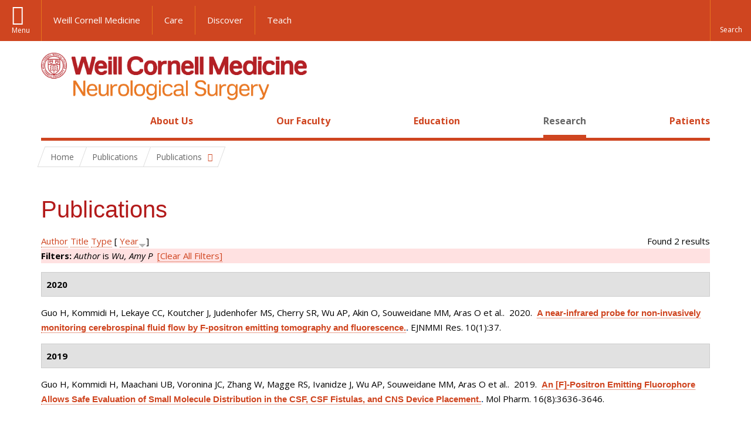

--- FILE ---
content_type: text/html; charset=utf-8
request_url: https://neurosurgery.weill.cornell.edu/research/publications?page=8&s=year&o=desc&f%5Bauthor%5D=1164
body_size: 10917
content:
<!DOCTYPE html>

<!--[if IE 7]>    <html class="lt-ie9 lt-ie8 no-js"  lang="en" dir="ltr"> <![endif]-->
<!--[if IE 8]>    <html class="lt-ie9 ie8 no-js"  lang="en" dir="ltr"> <![endif]-->
<!--[if gt IE 8]><!--> <html  lang="en" dir="ltr"> <!--<![endif]-->

  <head>
    <meta charset="utf-8" />
<link rel="shortcut icon" href="https://neurosurgery.weill.cornell.edu/sites/all/themes/neurosurgery_academic_subtheme/favicon.ico" />
<meta name="generator" content="Drupal 7 (https://www.drupal.org)" />
<link rel="canonical" href="https://neurosurgery.weill.cornell.edu/research/publications" />
<link rel="shortlink" href="https://neurosurgery.weill.cornell.edu/research/publications" />
<meta name="twitter:card" content="summary" />
<meta name="twitter:url" content="https://neurosurgery.weill.cornell.edu/research/publications" />
<meta name="twitter:title" content="Publications" />
    <title>Publications | Page 9 | Neurological Surgery</title>

    <link rel="apple-touch-icon" sizes="57x57" href="/profiles/wcmc/themes/wcm_brand_base/favicons/apple-touch-icon-57x57.png?v=2">
    <link rel="apple-touch-icon" sizes="60x60" href="/profiles/wcmc/themes/wcm_brand_base/favicons/apple-touch-icon-60x60.png?v=2">
    <link rel="apple-touch-icon" sizes="72x72" href="/profiles/wcmc/themes/wcm_brand_base/favicons/apple-touch-icon-72x72.png?v=2">
    <link rel="apple-touch-icon" sizes="76x76" href="/profiles/wcmc/themes/wcm_brand_base/favicons/apple-touch-icon-76x76.png?v=2">
    <link rel="apple-touch-icon" sizes="114x114" href="/profiles/wcmc/themes/wcm_brand_base/favicons/apple-touch-icon-114x114.png?v=2">
    <link rel="apple-touch-icon" sizes="120x120" href="/profiles/wcmc/themes/wcm_brand_base/favicons/apple-touch-icon-120x120.png?v=2">
    <link rel="apple-touch-icon" sizes="144x144" href="/profiles/wcmc/themes/wcm_brand_base/favicons/apple-touch-icon-144x144.png?v=2">
    <link rel="apple-touch-icon" sizes="152x152" href="/profiles/wcmc/themes/wcm_brand_base/favicons/apple-touch-icon-152x152.png?v=2">
    <link rel="apple-touch-icon" sizes="180x180" href="/profiles/wcmc/themes/wcm_brand_base/favicons/apple-touch-icon-180x180.png?v=2">
    <link rel="icon" type="image/png" href="/profiles/wcmc/themes/wcm_brand_base/favicons/favicon-32x32.png?v=2" sizes="32x32">
    <link rel="icon" type="image/png" href="/profiles/wcmc/themes/wcm_brand_base/favicons/favicon-194x194.png?v=2" sizes="194x194">
    <link rel="icon" type="image/png" href="/profiles/wcmc/themes/wcm_brand_base/favicons/favicon-96x96.png?v=2" sizes="96x96">
    <link rel="icon" type="image/png" href="/profiles/wcmc/themes/wcm_brand_base/favicons/android-chrome-192x192.png?v=2" sizes="192x192">
    <link rel="icon" type="image/png" href="/profiles/wcmc/themes/wcm_brand_base/favicons/favicon-16x16.png?v=2" sizes="16x16">
    <link rel="manifest" href="/profiles/wcmc/themes/wcm_brand_base/favicons/manifest.json?v=2">
    <link rel="mask-icon" href="/profiles/wcmc/themes/wcm_brand_base/favicons/safari-pinned-tab.svg?v=2" color="#b31b1b">
    <link rel="shortcut icon" href="/profiles/wcmc/themes/wcm_brand_base/favicons/favicon.ico?v=2">
    <meta name="apple-mobile-web-app-title" content="Weill Cornell Medicine">
    <meta name="application-name" content="Weill Cornell Medicine">
    <meta name="msapplication-TileColor" content="#b31b1b">
    <meta name="msapplication-TileImage" content="/profiles/wcmc/themes/wcm_brand_base/favicons/mstile-144x144.png?v=2">
    <meta name="msapplication-config" content="/profiles/wcmc/themes/wcm_brand_base/favicons/browserconfig.xml?v=2">
    <meta name="theme-color" content="#ffffff">

    <!-- http://t.co/dKP3o1e -->
    <meta name="HandheldFriendly" content="True">
    <meta name="MobileOptimized" content="320">
    <meta name="viewport" content="width=device-width, initial-scale=1.0">
    <link rel="stylesheet" href="https://neurosurgery.weill.cornell.edu/sites/default/files/css/css_kShW4RPmRstZ3SpIC-ZvVGNFVAi0WEMuCnI0ZkYIaFw.css" />
<link rel="stylesheet" href="https://neurosurgery.weill.cornell.edu/sites/default/files/css/css_rOkuVMMGocN2KQ5LCJ-0OYP1dxAyT2HxyKRlZLS_nXU.css" />
<link rel="stylesheet" href="https://neurosurgery.weill.cornell.edu/sites/default/files/css/css_jgZ24-tVn00z-HjEOnVeFwvYx3h6XeNaTqOnyXGFgTc.css" />
<link rel="stylesheet" href="https://neurosurgery.weill.cornell.edu/sites/default/files/css/css__hDFwOqy7DO5pTh7aiJLyjgFR5_gEfFbTEBO6NWA5bE.css" />
<link rel="stylesheet" href="https://fonts.googleapis.com/css?family=Open+Sans:400,300,300italic,400italic,700,700italic" />
<link rel="stylesheet" href="https://neurosurgery.weill.cornell.edu/sites/default/files/css/css_NttyUpOsgGdkYTopOxevUOf8JjnCxcSv6emfnQQG--g.css" />
<link rel="stylesheet" href="https://neurosurgery.weill.cornell.edu/sites/default/files/css/css_PxsPpITToy8ZnO0bJDA1TEC6bbFpGTfSWr2ZP8LuFYo.css" />
    <script src="https://neurosurgery.weill.cornell.edu/sites/default/files/js/js_XexEZhbTmj1BHeajKr2rPfyR8Y68f4rm0Nv3Vj5_dSI.js"></script>
<script src="https://neurosurgery.weill.cornell.edu/sites/default/files/js/js_rsG_22YPjmlEiP0K_67GbG7wA1u2m6p529PKe6uGPZ4.js"></script>
<script src="https://neurosurgery.weill.cornell.edu/sites/default/files/js/js_IC2vqeFv6eSvzMO1oHQyKRXO8JNRFAiet9QUOFr3OFs.js"></script>
<script src="https://neurosurgery.weill.cornell.edu/sites/default/files/js/js_mEGA-lkaqzKTJb0LnmIlSIvq7SSVWKJgsdzqLCdsx1g.js"></script>
<script src="https://neurosurgery.weill.cornell.edu/sites/default/files/js/js_nTKq6CDmEcl0Q4HnoyT6r1tUCFNlt49yu2SEvkiQpXs.js"></script>
<script>jQuery.extend(Drupal.settings, {"basePath":"\/","pathPrefix":"","setHasJsCookie":0,"ajaxPageState":{"theme":"neurosurgery_academic_subtheme","theme_token":"lqireupK4yoGeoIR6b3iNt0p7vXGf-yT6TQmaj9wApw","js":{"profiles\/wcmc\/modules\/custom\/wcmc_fieldable_panes\/js\/wcmc_modal.js":1,"profiles\/wcmc\/modules\/panopoly\/panopoly\/panopoly_widgets\/panopoly-widgets.js":1,"profiles\/wcmc\/modules\/panopoly\/panopoly\/panopoly_widgets\/panopoly-widgets-spotlight.js":1,"profiles\/wcmc\/modules\/custom\/wcm_accessibility\/js\/wcm-accessibility.js":1,"profiles\/wcmc\/themes\/wcm_brand_base\/js\/headroom.min.js":1,"profiles\/wcmc\/themes\/wcm_brand_base\/js\/wcm-pin-header.js":1,"profiles\/wcmc\/themes\/wcm_brand_base\/js\/wcm-external-links.js":1,"profiles\/wcmc\/themes\/wcm_brand_base\/js\/jquery.lockfixed-revB.js":1,"profiles\/wcmc\/themes\/wcm_brand_base\/images\/cta_icons\/svgxuse.min.js":1,"profiles\/wcmc\/modules\/panopoly\/contrib\/jquery_update\/replace\/jquery\/1.7\/jquery.min.js":1,"misc\/jquery-extend-3.4.0.js":1,"misc\/jquery-html-prefilter-3.5.0-backport.js":1,"misc\/jquery.once.js":1,"misc\/drupal.js":1,"profiles\/wcmc\/modules\/panopoly\/contrib\/jquery_update\/replace\/ui\/ui\/minified\/jquery.ui.core.min.js":1,"profiles\/wcmc\/modules\/panopoly\/contrib\/jquery_update\/replace\/ui\/ui\/minified\/jquery.ui.widget.min.js":1,"profiles\/wcmc\/modules\/panopoly\/contrib\/jquery_update\/replace\/ui\/ui\/minified\/jquery.ui.tabs.min.js":1,"profiles\/wcmc\/modules\/panopoly\/contrib\/jquery_update\/replace\/ui\/ui\/minified\/jquery.ui.accordion.min.js":1,"profiles\/wcmc\/modules\/panopoly\/contrib\/jquery_update\/replace\/ui\/external\/jquery.cookie.js":1,"profiles\/wcmc\/modules\/custom\/wcmc_fieldable_panes\/js\/fancybox\/jquery.fancybox.pack.js":1,"profiles\/wcmc\/modules\/custom\/wcmc_fieldable_panes\/js\/fancybox\/helpers\/jquery.fancybox-buttons.js":1,"profiles\/wcmc\/modules\/custom\/wcm_slide_nav\/js\/simplebar.min.js":1,"profiles\/wcmc\/modules\/custom\/wcm_slide_nav\/js\/wcm-slide-nav.js":1,"misc\/form-single-submit.js":1,"profiles\/wcmc\/modules\/panopoly\/panopoly\/panopoly_images\/panopoly-images.js":1,"profiles\/wcmc\/modules\/panopoly\/contrib\/entityreference\/js\/entityreference.js":1,"profiles\/wcmc\/modules\/panopoly\/panopoly\/panopoly_admin\/panopoly-admin.js":1,"profiles\/wcmc\/modules\/panopoly\/panopoly\/panopoly_magic\/panopoly-magic.js":1,"profiles\/wcmc\/modules\/panopoly\/panopoly\/panopoly_theme\/js\/panopoly-accordion.js":1,"profiles\/wcmc\/modules\/custom\/wcmc_banner_receiver\/js\/wcmc_banner_receiver.js":1,"profiles\/wcmc\/modules\/custom\/wcm_d7_paragraphs\/js\/wcm-d7-paragraphs.js":1,"profiles\/wcmc\/modules\/custom\/wcm_events\/js\/main.min.js":1,"profiles\/wcmc\/modules\/panopoly\/contrib\/caption_filter\/js\/caption-filter.js":1,"profiles\/wcmc\/libraries\/jquery.imagesloaded\/jquery.imagesloaded.min.js":1,"profiles\/wcmc\/themes\/wcm_brand_base\/js\/bootstrap.min.js":1,"profiles\/wcmc\/themes\/wcm_brand_base\/js\/wcm-brand-base-script.js":1,"sites\/all\/themes\/neurosurgery_academic_subtheme\/js\/neurosurgery_academic_subtheme.js":1},"css":{"modules\/system\/system.base.css":1,"modules\/system\/system.messages.css":1,"modules\/system\/system.theme.css":1,"misc\/ui\/jquery.ui.theme.css":1,"misc\/ui\/jquery.ui.accordion.css":1,"profiles\/wcmc\/modules\/custom\/wcmc_fieldable_panes\/js\/fancybox\/jquery.fancybox.css":1,"profiles\/wcmc\/modules\/custom\/wcmc_fieldable_panes\/js\/fancybox\/helpers\/jquery.fancybox-buttons.css":1,"profiles\/wcmc\/modules\/custom\/wcm_slide_nav\/css\/simplebar.css":1,"profiles\/wcmc\/modules\/custom\/wcm_slide_nav\/css\/wcm-slide-nav.css":1,"modules\/field\/theme\/field.css":1,"modules\/node\/node.css":1,"profiles\/wcmc\/modules\/panopoly\/panopoly\/panopoly_admin\/panopoly-admin-navbar.css":1,"profiles\/wcmc\/modules\/panopoly\/panopoly\/panopoly_core\/css\/panopoly-dropbutton.css":1,"profiles\/wcmc\/modules\/panopoly\/panopoly\/panopoly_magic\/css\/panopoly-magic.css":1,"profiles\/wcmc\/modules\/panopoly\/panopoly\/panopoly_theme\/css\/panopoly-featured.css":1,"profiles\/wcmc\/modules\/panopoly\/panopoly\/panopoly_theme\/css\/panopoly-accordian.css":1,"profiles\/wcmc\/modules\/panopoly\/panopoly\/panopoly_theme\/css\/panopoly-layouts.css":1,"profiles\/wcmc\/modules\/panopoly\/panopoly\/panopoly_widgets\/panopoly-widgets.css":1,"profiles\/wcmc\/modules\/panopoly\/panopoly\/panopoly_widgets\/panopoly-widgets-spotlight.css":1,"profiles\/wcmc\/modules\/panopoly\/panopoly\/panopoly_wysiwyg\/panopoly-wysiwyg.css":1,"profiles\/wcmc\/modules\/panopoly\/contrib\/radix_layouts\/radix_layouts.css":1,"modules\/search\/search.css":1,"modules\/user\/user.css":1,"profiles\/wcmc\/modules\/custom\/wcmc_carousel\/css\/wcmc_carousel.css":1,"profiles\/wcmc\/modules\/custom\/wcmc_fieldable_panes\/css\/wcmc_headshot.css":1,"profiles\/wcmc\/modules\/custom\/wcm_d7_paragraphs\/css\/wcm-d7-paragraphs.css":1,"profiles\/wcmc\/modules\/custom\/wcm_elasticsearch\/css\/wcm-elasticsearch.css":1,"profiles\/wcmc\/modules\/custom\/wcm_events\/css\/main.min.css":1,"profiles\/wcmc\/modules\/custom\/wcm_events\/css\/events.css":1,"profiles\/wcmc\/modules\/panopoly\/contrib\/views\/css\/views.css":1,"profiles\/wcmc\/modules\/custom\/panopoly_override\/css\/panopoly-override.css":1,"profiles\/wcmc\/modules\/panopoly\/contrib\/caption_filter\/caption-filter.css":1,"profiles\/wcmc\/modules\/panopoly\/contrib\/ctools\/css\/ctools.css":1,"profiles\/wcmc\/modules\/panopoly\/contrib\/panels\/css\/panels.css":1,"profiles\/wcmc\/modules\/contrib\/biblio\/biblio.css":1,"https:\/\/fonts.googleapis.com\/css?family=Open+Sans:400,300,300italic,400italic,700,700italic":1,"profiles\/wcmc\/themes\/wcm_brand_base\/css\/wcm_brand_base.css":1,"sites\/all\/themes\/neurosurgery_academic_subtheme\/css\/neurosurgery_academic_subtheme.css":1,"profiles\/wcmc\/modules\/panopoly\/panopoly\/panopoly_images\/panopoly-images.css":1}},"CToolsModal":{"modalSize":{"type":"scale","width":".9","height":".9","addWidth":0,"addHeight":0,"contentRight":25,"contentBottom":75},"modalOptions":{"opacity":".55","background-color":"#FFF"},"animationSpeed":"fast","modalTheme":"CToolsModalDialog","throbberTheme":"CToolsModalThrobber"},"panopoly_magic":{"pane_add_preview_mode":"single"},"currentPath":"research\/publications","currentPathIsAdmin":false,"urlIsAjaxTrusted":{"\/research\/publications?page=8\u0026s=year\u0026o=desc\u0026f%5Bauthor%5D=1164":true},"wcm_brand_base":{"toggle_always_pin_header":"0"},"password":{"strengthTitle":"Password compliance:"},"type":"setting"});</script>
  </head>
  <body class="html not-front not-logged-in no-sidebars page-research page-research-publications region-content wcc no-navbar no-js" >
    <div id="skip-link">
      <a href="#site-main">Skip to main content</a>
    </div>
        <div id="page">
  <header id="pinned-header">
    <div class="wcm-search"><div class="container"><form class="global-search" action="/research/publications?page=8&amp;s=year&amp;o=desc&amp;f%5Bauthor%5D=1164" method="post" id="wcm-elasticsearch-blocks-widget-radios" accept-charset="UTF-8" role="search"><span class="search-button-span"><input class="search-button form-submit btn btn-default btn-primary" type="submit" id="edit-submit--2" name="op" value="Perform search" /><svg class="cta-icon cta-icon-search"><use xlink:href="/profiles/wcmc/themes/wcm_brand_base/images/cta_icons/symbol-defs.svg#cta-icon-search"></use></svg></span><span><div class="form-item form-type-textfield form-item-search-keys form-group">
  <label class="element-invisible" for="edit-search-keys--2">Enter the terms you wish to search for. </label>
 <input placeholder="Enter Search Term..." class="global-search-input form-control form-text" role="searchbox" type="text" id="edit-search-keys--2" name="search_keys" value="" size="25" maxlength="128" />
</div>
</span><fieldset><legend class="sr-only">Select Search Option</legend><div id="edit-search-type--2" class="form-radios"><div class="form-item form-type-radio form-item-search-type radio">
  <label for="edit-search-type-pages"><input type="radio" id="edit-search-type-pages" name="search_type" value="pages" checked="checked" class="form-radio" />This Site </label>
</div>
<div class="form-item form-type-radio form-item-search-type radio">
  <label for="edit-search-type-all-sites"><input type="radio" id="edit-search-type-all-sites" name="search_type" value="all_sites" class="form-radio" />All WCM Sites </label>
</div>
<div class="form-item form-type-radio form-item-search-type radio">
  <label for="edit-search-type-people"><input type="radio" id="edit-search-type-people" name="search_type" value="people" class="form-radio" />Directory </label>
</div>
</div></fieldset><input type="hidden" name="form_build_id" value="form-uTt_v79xW6Twl9WGxbIONmVkANG7Z5QezdHxala6UV8" />
<input type="hidden" name="form_id" value="wcm_elasticsearch_blocks_widget_radios" />
</form></div></div>
    <div class="brand__nav brand__nav-site-logo">
    <div class="wrap">
      <div
        class="main-menu-toggle"
        tabindex="0"
        role="button"
        aria-label="Menu"
        aria-controls="slide-out-nav"
        aria-pressed="false">Menu</div>

              <div class="wcm-sm-white">
          <a href="https://weill.cornell.edu/">
            <img src="/profiles/wcmc/themes/wcm_brand_base/images/WCM_logo_white.png" alt="Weill Cornell Medicine">
          </a>
        </div>
      
              <ul class="wcm-global-links">
                      <li class="wcm-global-links__wcm first"><a href="https://weill.cornell.edu/">Weill Cornell Medicine</a></li>
            <li><a href="https://weillcornell.org">Care</a></li>
                      <li><a href="https://research.weill.cornell.edu">Discover</a></li>
            <li class="last"><a href="https://weill.cornell.edu/education">Teach</a></li>
        </ul>
      
      <div class="wcm-global-links--secondary-actions">
        
                  <div class="search-trigger" tabindex="0">
            <span role="button" aria-label="Reveal search bar" class="search-trigger-button search-trigger-button--find">
              <svg class="cta-icon cta-icon-search">
                <use xmlns:xlink="http://www.w3.org/1999/xlink" xlink:href="/profiles/wcmc/themes/wcm_brand_base/images/cta_icons/symbol-defs.svg#cta-icon-search"></use>
              </svg>
            </span>
            <span role="button" aria-label="Hide search bar" class="search-trigger-button search-trigger-button--close">
              <svg class="cta-icon cta-icon-close">
                <use xlink:href="/profiles/wcmc/themes/wcm_brand_base/images/cta_icons/symbol-defs.svg#cta-icon-close"></use>
              </svg>
            </span>
          </div>
              </div>
    </div>
  </div>
  </header>

  <div class="brand">
  <div class="brand__lockup">
    <div class="container">
              <div class="brand__logo">
          <a class="wcm-site-logo" href="/"><img src="https://neurosurgery.weill.cornell.edu/sites/all/themes/neurosurgery_academic_subtheme/logo.png" alt="Neurological Surgery" /></a>
        </div>
        <a class="wcm-site-title wcm-site-title--lockup" href="/">Neurological Surgery</a>
          </div>
  </div>
</div>

  <nav id="slide-out-nav" aria-label="Slide out navigation">
  <div class="slide-out-nav__help">Explore this Website</div>
    <div id="slide-nav">
<ul class="menu"><li class="level-1 home"><a href="/">Home</a></li><li class="first menu-mlid-2441 level-1" data-level="1"><a href="/about-us" class="has-child">About Us</a><button class="slide-nav-toggle" aria-expanded="false"><span class="element-invisible">Toggle About Us menu options</span></button><ul class="collapse menu menu--level-2"><li class="first menu-mlid-2446 level-2" data-level="2"><a href="/about-us/about-neurosurgery" class="has-child">About Neurosurgery</a><button class="slide-nav-toggle" aria-expanded="false"><span class="element-invisible">Toggle About Neurosurgery menu options</span></button><ul class="collapse menu menu--level-3"><li class="first last menu-mlid-3250 level-3" data-level="3"><a href="/about-us/about-neurosurgery/10-keys-authorship-academic-publishing">10 Keys to Authorship in Academic Publishing</a></li>
</ul></li>
<li class="menu-mlid-2447 level-2" data-level="2"><a href="/about-us/our-services">Our Services</a></li>
<li class="menu-mlid-2471 level-2" data-level="2"><a href="/about-us/news-updates" class="has-child">News &amp; Updates</a><button class="slide-nav-toggle" aria-expanded="false"><span class="element-invisible">Toggle News & Updates menu options</span></button><ul class="collapse menu menu--level-3"><li class="first menu-mlid-2631 level-3" data-level="3"><a href="/about-us/news-updates/match-day-2019-new-residents-neurological-surgery">Match Day 2019: New Residents in Neurological Surgery</a></li>
<li class="last menu-mlid-2633 level-3" data-level="3"><a href="/about-us/news-updates/three-new-papers-souweidane-team-expand-pediatric-brain-tumor-canon">Three New Papers From Dr. Souweidane’s Team Expand Pediatric Brain Tumor Canon</a></li>
</ul></li>
<li class="menu-mlid-2472 level-2" data-level="2"><a href="/about-us/speakers-bureau">Speakers Bureau</a></li>
<li class="menu-mlid-2448 level-2" data-level="2"><a href="/about-us/diversity-inclusion" class="has-child">Diversity &amp; Inclusion</a><button class="slide-nav-toggle" aria-expanded="false"><span class="element-invisible">Toggle Diversity & Inclusion menu options</span></button><ul class="collapse menu menu--level-3"><li class="first menu-mlid-2450 level-3" data-level="3"><a href="/about-us/diversity-inclusion/education-advocacy">Education &amp; Advocacy</a></li>
<li class="last menu-mlid-2452 level-3" data-level="3"><a href="/about-us/diversity-inclusion/misperception-creative-genius">The Misperception of Creative Genius</a></li>
</ul></li>
<li class="menu-mlid-2474 level-2" data-level="2"><a href="/about-us/contact-us">Contact Us</a></li>
<li class="last menu-mlid-2547 level-2" data-level="2"><a href="/about-us/faq">FAQ</a></li>
</ul></li>
<li class="menu-mlid-2442 level-1" data-level="1"><a href="/our-faculty" class="has-child">Our Faculty</a><button class="slide-nav-toggle" aria-expanded="false"><span class="element-invisible">Toggle Our Faculty menu options</span></button><ul class="collapse menu menu--level-2"><li class="first menu-mlid-3252 level-2" data-level="2"><a href="/our-faculty/now-recruiting-neurosurgeon-brooklyn-ny">Now Recruiting: Neurosurgeon (Brooklyn, NY)</a></li>
<li class="menu-mlid-3248 level-2" data-level="2"><a href="/our-faculty/now-recruiting-neurosurgeon-complex-spine">Now Recruiting: Neurosurgeon, Complex Spine</a></li>
<li class="last menu-mlid-2869 level-2" data-level="2"><a href="/our-faculty/now-recruiting-neurosurgeons-spine">Now Recruiting: Neurosurgeons (Spine)</a></li>
</ul></li>
<li class="menu-mlid-2443 level-1" data-level="1"><a href="/education" class="has-child">Education</a><button class="slide-nav-toggle" aria-expanded="false"><span class="element-invisible">Toggle Education menu options</span></button><ul class="collapse menu menu--level-2"><li class="first menu-mlid-2528 level-2" data-level="2"><a href="/education/neurosurgery-residency" class="has-child">Neurosurgery Residency</a><button class="slide-nav-toggle" aria-expanded="false"><span class="element-invisible">Toggle Neurosurgery Residency menu options</span></button><ul class="collapse menu menu--level-3"><li class="first menu-mlid-2465 level-3" data-level="3"><a href="/education/neurosurgery-residency/about-neurosurgery-residency-program">About the Neurosurgery Residency Program</a></li>
<li class="menu-mlid-2476 level-3" data-level="3"><a href="/education/neurosurgery-residency/current-weill-cornell-residents">Current Weill Cornell Residents</a></li>
<li class="menu-mlid-2466 level-3" data-level="3"><a href="/education/neurosurgery-residency/alumni-weill-cornell-neurosurgery-residency-program">Alumni  of the Weill Cornell Neurosurgery Residency Program</a></li>
<li class="last menu-mlid-2467 level-3" data-level="3"><a href="/education/neurosurgery-residency/sns-junior-neurosurgery-resident-boot-camp-training">SNS Junior Neurosurgery Resident &#039;Boot Camp&#039; Training</a></li>
</ul></li>
<li class="menu-mlid-2529 level-2" data-level="2"><a href="/education/neurosurgical-fellowships" class="has-child">Neurosurgical Fellowships</a><button class="slide-nav-toggle" aria-expanded="false"><span class="element-invisible">Toggle Neurosurgical Fellowships menu options</span></button><ul class="collapse menu menu--level-3"><li class="first menu-mlid-2477 level-3" data-level="3"><a href="/education/neurosurgical-fellowships/clinical-fellowship-minimally-invasive-spinal-surgery-and">Clinical Fellowship in Minimally Invasive Spinal Surgery and Navigation Fellowship</a></li>
<li class="menu-mlid-2478 level-3" data-level="3"><a href="/education/neurosurgical-fellowships/global-health-neurosurgery-fellowship">Global Health Neurosurgery Fellowship</a></li>
<li class="menu-mlid-2480 level-3" data-level="3"><a href="/education/neurosurgical-fellowships/observational-and-research-spine-surgery-fellowship">Observational and Research Spine Surgery Fellowship</a></li>
<li class="menu-mlid-2481 level-3" data-level="3"><a href="/education/neurosurgical-fellowships/research-fellowship-spine-surgery">Research Fellowship in Spine Surgery</a></li>
<li class="menu-mlid-2482 level-3" data-level="3"><a href="/education/neurosurgical-fellowships/disc-regeneration-research-fellowship">Disc Regeneration Research Fellowship</a></li>
<li class="menu-mlid-2483 level-3" data-level="3"><a href="/education/neurosurgical-fellowships/pediatric-neurosurgery-fellowship">Pediatric Neurosurgery Fellowship</a></li>
<li class="menu-mlid-2485 level-3" data-level="3"><a href="/education/neurosurgical-fellowships/clinical-interventional-neuroradiology-fellowship">Clinical Interventional Neuroradiology Fellowship</a></li>
<li class="menu-mlid-2487 level-3" data-level="3"><a href="/education/neurosurgical-fellowships/skull-base-microneurosurgery-fellowship-training">Skull Base Microneurosurgery Fellowship Training</a></li>
<li class="menu-mlid-2488 level-3" data-level="3"><a href="/education/neurosurgical-fellowships/medical-student-fellowship-pediatric-neuro-oncology">Medical Student Fellowship in Pediatric Neuro-oncology</a></li>
<li class="last menu-mlid-2678 level-3" data-level="3"><a href="/education/neurosurgical-fellowships/surgical-neuro-oncology-fellowship">Surgical Neuro-Oncology Fellowship</a></li>
</ul></li>
<li class="menu-mlid-2532 level-2" data-level="2"><a href="/education/cme-and-other-events-neurological-surgery" class="has-child">Continuing Medical Education in Neurological Surgery</a><button class="slide-nav-toggle" aria-expanded="false"><span class="element-invisible">Toggle Continuing Medical Education in Neurological Surgery menu options</span></button><ul class="collapse menu menu--level-3"><li class="first menu-mlid-2498 level-3" data-level="3"><a href="/education/continuing-medical-education-neurological-surgery/upcoming-meetings-and-courses" class="has-child">Upcoming Meetings and Courses</a><button class="slide-nav-toggle" aria-expanded="false"><span class="element-invisible">Toggle Upcoming Meetings and Courses menu options</span></button><ul class="collapse menu menu--level-4"><li class="first last menu-mlid-2680 level-4" data-level="4"><a href="/education/continuing-medical-education-neurological-surgery/upcoming-meetings-and-courses/must">Must-Attend CME Courses for Fall 2021</a></li>
</ul></li>
<li class="menu-mlid-2598 level-3" data-level="3"><a href="/education/continuing-medical-education-neurological-surgery/endoscopic-and-open-surgical-approaches">Endoscopic and Open Surgical Approaches for Craniosynostosis: A Hands-On Practical Course</a></li>
<li class="menu-mlid-2599 level-3" data-level="3"><a href="/education/continuing-medical-education-neurological-surgery/nyc-miss-minimally-invasive-spinal">NYC-MISS: Minimally Invasive Spinal Surgery and Navigation Hands-on Symposium</a></li>
<li class="last menu-mlid-2597 level-3" data-level="3"><a href="/education/continuing-medical-education-neurological-surgery/principles-and-techniques-complex-spinal">Principles and Techniques of Complex Spinal Reconstruction</a></li>
</ul></li>
<li class="menu-mlid-2681 level-2" data-level="2"><a href="/education/neuropsychology-externships">Neuropsychology Externships</a></li>
<li class="menu-mlid-2527 level-2" data-level="2"><a href="/education/medical-student-programs-neurological-surgery" class="has-child">Medical Student Programs in Neurological Surgery</a><button class="slide-nav-toggle" aria-expanded="false"><span class="element-invisible">Toggle Medical Student Programs in Neurological Surgery menu options</span></button><ul class="collapse menu menu--level-3"><li class="first menu-mlid-2462 level-3" data-level="3"><a href="/education/medical-student-programs-neurological-surgery/medical-student-internship">Medical Student Internship</a></li>
<li class="menu-mlid-2463 level-3" data-level="3"><a href="/education/medical-student-programs-neurological-surgery/medical-student-fellowship">Medical Student Fellowship</a></li>
<li class="last menu-mlid-2464 level-3" data-level="3"><a href="/education/medical-students/medical-student-neuroanatomy-elective">Medical Student Neuroanatomy Elective</a></li>
</ul></li>
<li class="menu-mlid-2531 level-2" data-level="2"><a href="/education/global-health" class="has-child">Global Health</a><button class="slide-nav-toggle" aria-expanded="false"><span class="element-invisible">Toggle Global Health menu options</span></button><ul class="collapse menu menu--level-3"><li class="first menu-mlid-2468 level-3" data-level="3"><a href="/education/global-health/tanzania">Tanzania</a></li>
<li class="menu-mlid-2470 level-3" data-level="3"><a href="/education/global-health/senegal">Senegal</a></li>
<li class="last menu-mlid-2469 level-3" data-level="3"><a href="/education/global-health/antigua-barbuda">Antigua &amp; Barbuda</a></li>
</ul></li>
<li class="last menu-mlid-2530 level-2" data-level="2"><a href="/education/neurosurgical-innovations-and-training-center" class="has-child">Neurosurgical Innovations and Training Center</a><button class="slide-nav-toggle" aria-expanded="false"><span class="element-invisible">Toggle Neurosurgical Innovations and Training Center menu options</span></button><ul class="collapse menu menu--level-3"><li class="first menu-mlid-2490 level-3" data-level="3"><a href="/education/surgical-innovations-laboratory/surgical-innovations-lab-education">Education in the Neurosurgical Innovations and Training Center</a></li>
<li class="menu-mlid-2491 level-3" data-level="3"><a href="/education/neurosurgical-innovations-and-training-center/courses-surgical-innovations-lab">Courses at the Surgical Innovations Lab</a></li>
<li class="menu-mlid-2494 level-3" data-level="3"><a href="/education/neurosurgical-innovations-and-training-center/individual-training-courses">Individual Training Courses</a></li>
<li class="menu-mlid-2495 level-3" data-level="3"><a href="/education/neurosurgical-innovations-and-training-center/complex-surgical-approaches-skull-base-hands">Complex Surgical Approaches to the Skull Base: Hands-On Dissection</a></li>
<li class="last menu-mlid-2497 level-3" data-level="3"><a href="/education/surgical-innovations-laboratory/skull-base-course-photos">Skull Base Course Photos</a></li>
</ul></li>
</ul></li>
<li class="active-trail menu-mlid-2444 level-1" data-level="1"><a href="/research" class="active-trail active-trail has-child">Research</a><button class="slide-nav-toggle" aria-expanded="false"><span class="element-invisible">Toggle Research menu options</span></button><ul class="collapse menu menu--level-2"><li class="first menu-mlid-2534 level-2" data-level="2"><a href="/research/our-laboratories" class="has-child">Our Laboratories</a><button class="slide-nav-toggle" aria-expanded="false"><span class="element-invisible">Toggle Our Laboratories menu options</span></button><ul class="collapse menu menu--level-3"><li class="first menu-mlid-2582 level-3" data-level="3"><a href="/research/our-laboratories/dr-michael-kaplitt-molecular-neurosurgery-research">Dr. Michael Kaplitt: Molecular Neurosurgery Research</a></li>
<li class="menu-mlid-2585 level-3" data-level="3"><a href="/research/our-laboratories/dr-roger-hartl-biological-spine-tissue">Dr. Roger Hartl: Biological Spine Tissue</a></li>
<li class="last menu-mlid-2584 level-3" data-level="3"><a href="/research/our-laboratories/pediatric-neuro-oncology-laboratories-childrens-brain-tumor-project" class="has-child">Pediatric Neuro-oncology Laboratories (Children&#039;s Brain Tumor Project)</a><button class="slide-nav-toggle" aria-expanded="false"><span class="element-invisible">Toggle Pediatric Neuro-oncology Laboratories (Children's Brain Tumor Project) menu options</span></button><ul class="collapse menu menu--level-4"><li class="first menu-mlid-2587 level-4" data-level="4"><a href="/research/our-laboratories/pediatric-neuro-oncology-laboratories-childrens-brain-tumor-project/dr">Dr. Jeffrey Greenfield: Pediatric Neuro-oncology</a></li>
<li class="last menu-mlid-2592 level-4" data-level="4"><a href="/research/our-laboratories/pediatric-neuro-oncology-laboratories-childrens-brain-tumor-project/dr-0">Dr. Mark Souweidane: Pediatric Neuro-oncology</a></li>
</ul></li>
</ul></li>
<li class="menu-mlid-2535 level-2" data-level="2"><a href="/research/clinical-trials">Clinical Trials</a></li>
<li class="menu-mlid-2563 level-2" data-level="2"><a href="/research/research-studies">Research Studies</a></li>
<li class="menu-mlid-2538 level-2" data-level="2"><a href="/research/surgical-videos">Surgical Videos</a></li>
<li class="last active-trail active menu-mlid-2667 level-2" data-level="2"><a href="/research/publications" title="" class="active-trail active">Publications</a></li>
</ul></li>
<li class="last menu-mlid-3251 level-1" data-level="1"><a href="https://neurosurgery.weillcornell.org" title="">Patients</a></li>
</ul></div>  <ul class="wcm-global-links--sm">
    <li><a href="https://weill.cornell.edu">Weill Cornell Medicine</a></li>
    <li><a href="https://weillcornell.org">Care</a></li>
    <li><a href="https://research.weill.cornell.edu">Discover</a></li>
    <li><a href="https://weill.cornell.edu/education">Teach</a></li>
  </ul>
</nav>

<nav class="main-nav" aria-label="Primary">
  <div class="container">
    <div id="main-nav">
<ul class="menu justify-items"><li class="level-1 home"><a href="/">Home</a></li><li class="first has-children menu-mlid-2441 level-1"><a href="/about-us">About Us</a></li>
<li class="has-children menu-mlid-2442 level-1"><a href="/our-faculty">Our Faculty</a></li>
<li class="has-children menu-mlid-2443 level-1"><a href="/education">Education</a></li>
<li class="has-children active-trail menu-mlid-2444 level-1"><a href="/research" class="active-trail active-trail active-trail">Research</a></li>
<li class="last menu-mlid-3251 level-1"><a href="https://neurosurgery.weillcornell.org" title="">Patients</a></li>
</ul></div>  </div>
</nav>

  <nav id="bc-nav" aria-label="Breadcrumb">
    <div class="container">
      <ul class="breadcrumb-nav">
        <li><span><a href="/">Home</a></span></li><li class="bc-no-link"><span>Publications</span></li><li><button class="dropdown-toggle" type="button" id="bc-explore-second_level" data-toggle="dropdown" aria-haspopup="true" aria-expanded="true">
          <span class="bc-toggle-siblings">Publications</span>
          </button>
<ul class="dropdown-menu dropdown-menu-left" aria-labelledby="bc-explore-second_level"><li class="first has-children menu-mlid-2534 level-2"><a href="/research/our-laboratories">Our Laboratories</a></li>
<li class="menu-mlid-2535 level-2"><a href="/research/clinical-trials">Clinical Trials</a></li>
<li class="has-children menu-mlid-2563 level-2"><a href="/research/research-studies">Research Studies</a></li>
<li class="menu-mlid-2538 level-2"><a href="/research/surgical-videos">Surgical Videos</a></li>
<li class="last active-trail active menu-mlid-2667 level-2"><a href="/research/publications" title="" class="active-trail active">Publications</a></li>
</ul></li>      </ul>
    </div>
  </nav>

  <div id="site-main" class="site-main">
    <div class="container">
                            </div>
    <div class="container">
      <h1 class="title">Publications</h1>
      
  
  <div id="biblio-header" class="clear-block"><div class="biblio-export">Found 2 results</div> <a href="/research/publications?page=8&amp;s=author&amp;o=asc&amp;f%5Bauthor%5D=1164" title="Click a second time to reverse the sort order" class="active">Author</a>  <a href="/research/publications?page=8&amp;s=title&amp;o=asc&amp;f%5Bauthor%5D=1164" title="Click a second time to reverse the sort order" class="active">Title</a>  <a href="/research/publications?page=8&amp;s=type&amp;o=asc&amp;f%5Bauthor%5D=1164" title="Click a second time to reverse the sort order" class="active">Type</a>  [ <a href="/research/publications?page=8&amp;s=year&amp;o=asc&amp;f%5Bauthor%5D=1164" title="Click a second time to reverse the sort order" class="active active">Year</a><img src="https://neurosurgery.weill.cornell.edu/profiles/wcmc/modules/contrib/biblio/misc/arrow-asc.png" alt="(Asc)" />] <div class="biblio-filter-status"><div class="biblio-current-filters"><b>Filters: </b><em class="placeholder">Author</em> is <em class="placeholder">Wu, Amy P</em>&nbsp;&nbsp;<a href="/research/publications/filter/clear?page=8&amp;s=year&amp;o=desc">[Clear All Filters]</a></div></div></div><div class="biblio-category-section"><div class="biblio-separator-bar">2020</div><div class="biblio-entry"><span class="biblio-authors">Guo H, Kommidi H, Lekaye CC, Koutcher J, Judenhofer MS, Cherry SR, Wu AP, Akin O, Souweidane MM, Aras O et al.</span>.&nbsp; 
2020.&nbsp;&nbsp;<span class="biblio-title"><a href="/research/publications/near-infrared-probe-non-invasively-monitoring-cerebrospinal-fluid-flow-f">A near-infrared probe for non-invasively monitoring cerebrospinal fluid flow by F-positron emitting tomography and fluorescence.</a>. </span>EJNMMI Res. 10(1):37.<span class="Z3988" title="ctx_ver=Z39.88-2004&amp;rft_val_fmt=info%3Aofi%2Ffmt%3Akev%3Amtx%3Ajournal&amp;rft.atitle=A+near-infrared+probe+for+non-invasively+monitoring+cerebrospinal+fluid+flow+by+F-positron+emitting+tomography+and+fluorescence.&amp;rft.title=EJNMMI+Res&amp;rft.issn=2191-219X&amp;rft.date=2020&amp;rft.volume=10&amp;rft.issue=1&amp;rft.spage=37&amp;rft.aulast=Guo&amp;rft.aufirst=Hua&amp;rft.au=Kommidi%2C+Harikrishna&amp;rft.au=Lekaye%2C+Carl&amp;rft.au=Koutcher%2C+Jason&amp;rft.au=Judenhofer%2C+Martin&amp;rft.au=Cherry%2C+Simon&amp;rft.au=Wu%2C+Amy&amp;rft.au=Akin%2C+Oguz&amp;rft.au=Souweidane%2C+Mark&amp;rft.au=Aras%2C+Omer&amp;rft.au=Zhu%2C+Zhaohui&amp;rft.au=Ting%2C+Richard&amp;rft_id=info%3Adoi%2F10.1186%2Fs13550-020-0609-3"></span></div></div><div class="biblio-category-section"><div class="biblio-separator-bar">2019</div><div class="biblio-entry"><span class="biblio-authors">Guo H, Kommidi H, Maachani UB, Voronina JC, Zhang W, Magge RS, Ivanidze J, Wu AP, Souweidane MM, Aras O et al.</span>.&nbsp; 
2019.&nbsp;&nbsp;<span class="biblio-title"><a href="/research/publications/f-positron-emitting-fluorophore-allows-safe-evaluation-small-molecule">An [F]-Positron Emitting Fluorophore Allows Safe Evaluation of Small Molecule Distribution in the CSF, CSF Fistulas, and CNS Device Placement.</a>. </span>Mol Pharm. 16(8):3636-3646.<span class="Z3988" title="ctx_ver=Z39.88-2004&amp;rft_val_fmt=info%3Aofi%2Ffmt%3Akev%3Amtx%3Ajournal&amp;rft.atitle=An+%5BF%5D-Positron+Emitting+Fluorophore+Allows+Safe+Evaluation+of+Small+Molecule+Distribution+in+the+CSF%2C+CSF+Fistulas%2C+and+CNS+Device+Placement.&amp;rft.title=Mol+Pharm&amp;rft.issn=1543-8392&amp;rft.date=2019&amp;rft.volume=16&amp;rft.issue=8&amp;rft.spage=3636&amp;rft.epage=3646&amp;rft.aulast=Guo&amp;rft.aufirst=Hua&amp;rft.au=Kommidi%2C+Harikrishna&amp;rft.au=Maachani%2C+Uday&amp;rft.au=Voronina%2C+Julia&amp;rft.au=Zhang%2C+Weiqi&amp;rft.au=Magge%2C+Rajiv&amp;rft.au=Ivanidze%2C+Jana&amp;rft.au=Wu%2C+Amy&amp;rft.au=Souweidane%2C+Mark&amp;rft.au=Aras%2C+Omer&amp;rft.au=Ting%2C+Richard&amp;rft_id=info%3Adoi%2F10.1021%2Facs.molpharmaceut.9b00485"></span></div></div>    </div>
  </div>

  <footer class="page-footer">

  <div class="footer-contact">
    <div class="container">
      <div class="footer-contact__map-link"><a href="https://www.google.co.in/maps/place/525+E+68th+St,+New+York,+NY+10065,+USA/@40.7643962,-73.956119,17z/data=!3m1!4b1!4m5!3m4!1s0x">Our Location</a></div>
      <div class="footer-contact__site-name"><a href="/">Neurological Surgery</a></div>
      <div class="footer-contact__contact-us"><a href="/about-us/contact-us">Contact Us</a></div>
          </div>
  </div>

    <div class="footer-site">
      <div class="container">
        <div class="footer-site-info">
          <div class="footer-address">
                        <div class="footer-address__address">
              525 E. 68th St., Starr 651, Box 99<br>
              New York, NY 10065<br>
                                        </div>
          </div>

                      <nav class="footer-nav" aria-label="Footer">
              
  <div id="block-menu-block-2" class="block block-menu-block">

    
  <div class="content">
    
<ul class="menu"><li class="first menu-mlid-2441 level-1"><a href="/about-us">About Us</a><ul class="menu"><li class="first has-children menu-mlid-2446 level-2"><a href="/about-us/about-neurosurgery">About Neurosurgery</a></li>
<li class="menu-mlid-2447 level-2"><a href="/about-us/our-services">Our Services</a></li>
<li class="has-children menu-mlid-2471 level-2"><a href="/about-us/news-updates">News &amp; Updates</a></li>
<li class="menu-mlid-2472 level-2"><a href="/about-us/speakers-bureau">Speakers Bureau</a></li>
<li class="has-children menu-mlid-2448 level-2"><a href="/about-us/diversity-inclusion">Diversity &amp; Inclusion</a></li>
<li class="menu-mlid-2474 level-2"><a href="/about-us/contact-us">Contact Us</a></li>
<li class="last menu-mlid-2547 level-2"><a href="/about-us/faq">FAQ</a></li>
</ul></li>
<li class="menu-mlid-2442 level-1"><a href="/our-faculty">Our Faculty</a><ul class="menu"><li class="first menu-mlid-3252 level-2"><a href="/our-faculty/now-recruiting-neurosurgeon-brooklyn-ny">Now Recruiting: Neurosurgeon (Brooklyn, NY)</a></li>
<li class="menu-mlid-3248 level-2"><a href="/our-faculty/now-recruiting-neurosurgeon-complex-spine">Now Recruiting: Neurosurgeon, Complex Spine</a></li>
<li class="last menu-mlid-2869 level-2"><a href="/our-faculty/now-recruiting-neurosurgeons-spine">Now Recruiting: Neurosurgeons (Spine)</a></li>
</ul></li>
<li class="menu-mlid-2443 level-1"><a href="/education">Education</a><ul class="menu"><li class="first has-children menu-mlid-2528 level-2"><a href="/education/neurosurgery-residency">Neurosurgery Residency</a></li>
<li class="has-children menu-mlid-2529 level-2"><a href="/education/neurosurgical-fellowships">Neurosurgical Fellowships</a></li>
<li class="has-children menu-mlid-2532 level-2"><a href="/education/cme-and-other-events-neurological-surgery">Continuing Medical Education in Neurological Surgery</a></li>
<li class="menu-mlid-2681 level-2"><a href="/education/neuropsychology-externships">Neuropsychology Externships</a></li>
<li class="has-children menu-mlid-2527 level-2"><a href="/education/medical-student-programs-neurological-surgery">Medical Student Programs in Neurological Surgery</a></li>
<li class="has-children menu-mlid-2531 level-2"><a href="/education/global-health">Global Health</a></li>
<li class="last has-children menu-mlid-2530 level-2"><a href="/education/neurosurgical-innovations-and-training-center">Neurosurgical Innovations and Training Center</a></li>
</ul></li>
<li class="active-trail menu-mlid-2444 level-1"><a href="/research" class="active-trail">Research</a><ul class="menu"><li class="first has-children menu-mlid-2534 level-2"><a href="/research/our-laboratories">Our Laboratories</a></li>
<li class="menu-mlid-2535 level-2"><a href="/research/clinical-trials">Clinical Trials</a></li>
<li class="has-children menu-mlid-2563 level-2"><a href="/research/research-studies">Research Studies</a></li>
<li class="menu-mlid-2538 level-2"><a href="/research/surgical-videos">Surgical Videos</a></li>
<li class="last active-trail active menu-mlid-2667 level-2"><a href="/research/publications" title="" class="active-trail active">Publications</a></li>
</ul></li>
<li class="last menu-mlid-3251 level-1"><a href="https://neurosurgery.weillcornell.org" title="">Patients</a></li>
</ul>  </div>
</div>
            </nav>
                  </div>

                  <div class="footer-statement">
            <div class="footer-statement__emblem"></div>
            <div class="footer-statement__statement">
              <strong>Care. Discover. Teach.</strong> With a legacy of putting patients first, Weill Cornell Medicine is committed to providing exemplary and individualized clinical care, making groundbreaking biomedical discoveries, and educating generations of exceptional doctors and scientists.
            </div>
          </div>
        
        <div class="footer-partnership">
          <a href="https://weill.cornell.edu/" class="footer-partnership__wcm" aria-label="Weill Cornell Medicine footer logo">Weill Cornell Medicine</a>
                  </div>

        <div class="footer-links">
          <div class="footer-links__copyright">&copy; Weill Cornell Medicine.</div>
          <nav class="footer-links__menu navigation" aria-label="Global Footer">
            <ul>
              <li><a aria-label="View the Privacy & Legal notice for WCM sites" href="https://weill.cornell.edu/legal/" title="">Privacy & Legal</a></li>
              <li><a aria-label="View the Equal Education & Employment notice" href="https://careers.weill.cornell.edu/about-weill-cornell/wcm-eeo-statement" title="">Equal Education & Employment</a></li>
              <li><a aria-label="Go to the WCM Careers site" href="https://weill.cornell.edu/careers" title="">Careers</a></li>
              <li><a aria-label="Find out more about giving to WCM" href="https://give.weill.cornell.edu" title="">Giving</a></li>
              <li><a aria-label="Go to the WCM Directory Search" href="https://directory.weill.cornell.edu/" title="">Directory</a></li>
              <li><a aria-label="Find out how to request web accessibility assistance" href="https://weill.cornell.edu/accessibility" title="">Web Accessibility Assistance</a></li>
            </ul>
          </nav>
        </div>
      </div>
    </div>

  </footer>

  <div id="slide-nav-overlay"></div>
</div>
    <script src="https://neurosurgery.weill.cornell.edu/sites/default/files/js/js_Y2LxC1dyhyOaafX8fC5m_rG-6w0-GUmYnAdhvdtlNRc.js"></script>
<script src="https://neurosurgery.weill.cornell.edu/sites/default/files/js/js_rgIu3LOd-t55N00RHa0RwYhJ94Uf0prZonl-QpY0G7Q.js"></script>
  </body>
</html>
